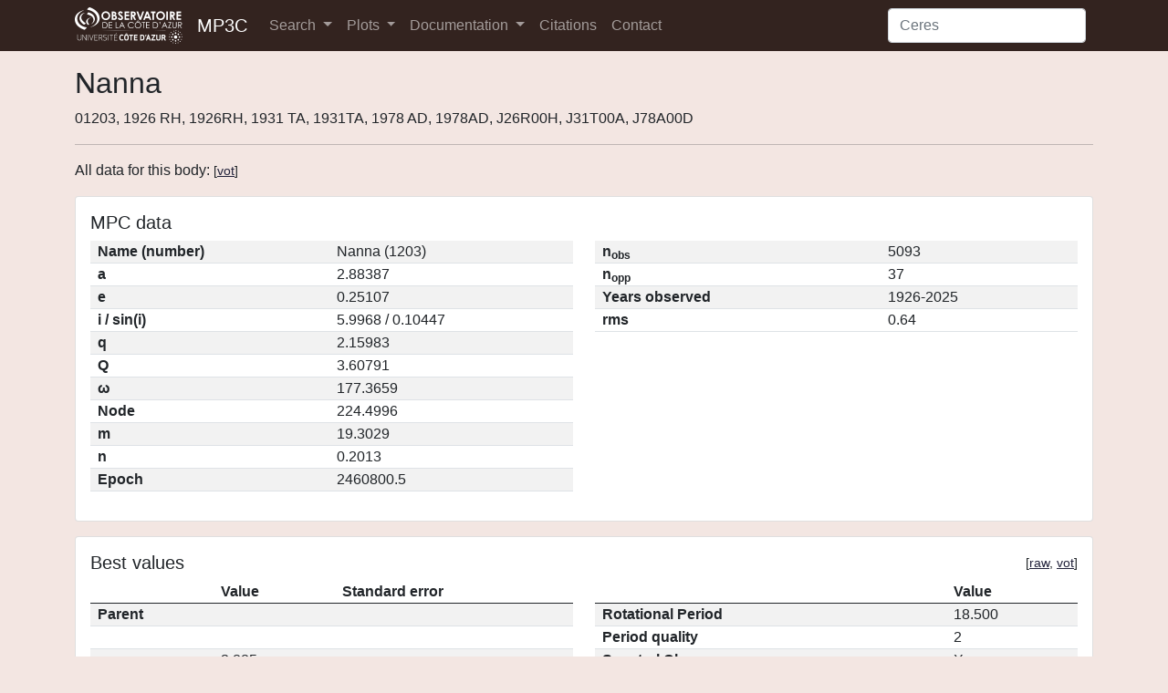

--- FILE ---
content_type: text/html; charset=utf-8
request_url: https://mp3c.oca.eu/bodies/Nanna/
body_size: 6102
content:

<!DOCTYPE html>
<html lang="en" class="h-100">
<head>
    <meta charset="utf-8">
    <meta name="viewport" content="width=device-width, initial-scale=1">
    <meta name="keywords" content="asteroids database, minor planets, dwarf planets">
    
    <link rel="shortcut icon" href="/static/pics/favicon.ico">
    <link href="/static/lib/bootstrap-mp3c-0cedd696-dist/bootstrap-mp3c.css" rel="stylesheet" crossorigin="anonymous">
    <link href="/static/lib/datatables/v/bs5/dt-1.10.25/b-1.7.1/b-colvis-1.7.1/r-2.2.9/sp-1.3.0/datatables.min.css" rel="stylesheet" crossorigin="anonymous">
    <link rel="stylesheet" href="/static/lib/jquery-ui-1.12.1/jquery-ui.min.css">
    <link href="/static/css/styles.css" rel="stylesheet">
    

    <title>Nanna – MP3C Asteroid Database</title>
</head>
<body class="d-flex flex-column h-100">


<nav class="navbar navbar-expand-lg navbar-dark bg-dark">
    <div class="container">
        <img src="/static/pics/oca-uca_logo.png" width="118" height="40" alt="Logo OCA">
        <a class="d-inline ps-3 navbar-brand" href="/">MP3C</a>
        <button class="navbar-toggler" type="button" data-bs-toggle="collapse" data-bs-target="#navbarSupportedContent" aria-controls="navbarSupportedContent" aria-expanded="false" aria-label="Toggle navigation">
            <span class="navbar-toggler-icon"></span>
        </button>
        <div class="collapse navbar-collapse" id="navbarSupportedContent">
            <ul class="navbar-nav me-auto mb-2 mb-lg-0">
                <li class="nav-item dropdown">
                    <a class="nav-link dropdown-toggle" href="#" id="navbarSearchDropdown" role="button" data-bs-toggle="dropdown" aria-expanded="false">
                        Search
                    </a>
                    <ul class="dropdown-menu bg-light" aria-labelledby="navbarSearchDropdown">
                        <li><a class="dropdown-item text-dark" href="/properties-search/">Properties</a></li>
                        <li><a class="dropdown-item text-dark" href="/best-values-search/">Best values</a></li>
                        <li><a class="dropdown-item text-dark" href="/old-best-values-search/">Old best values</a></li>
                    </ul>
                </li>
                <li class="nav-item dropdown">
                    <a class="nav-link dropdown-toggle" href="#" id="navbarPlotsDropdown" role="button" data-bs-toggle="dropdown" aria-expanded="false">
                        Plots
                    </a>
                    <ul class="dropdown-menu bg-light" aria-labelledby="navbarPlotsDropdown">
                        <li><a class="dropdown-item text-dark" href="/xyc-plot/">XY plots</a></li>
                        <li><a class="dropdown-item text-dark" href="/histogram/">Histograms</a></li>
                    </ul>
                </li>
                <li class="nav-item dropdown">
                    <a class="nav-link dropdown-toggle" href="#" id="navbarDocDropdown" role="button" data-bs-toggle="dropdown" aria-expanded="false">
                        Documentation
                    </a>
                    <ul class="dropdown-menu bg-light" aria-labelledby="navbarDocDropdown">
                        <li><a class="dropdown-item text-dark" href="/doc/website/">Website</a></li>
                        <li><a class="dropdown-item text-dark" href="/doc/tap/">TAP service</a></li>
                    </ul>
                </li>
                <li class="nav-item">
                    <a class="nav-link" href="/citations/">Citations</a>
                </li>
                <li class="nav-item">
                    <a class="nav-link" href="/contact/">Contact</a>
                </li>
            </ul>
            <form action="/search/" method="get" class="d-flex">
                <input id="navbarSearch" class="form-control me-2" name="q" type="search" placeholder="Ceres" aria-label="Search">
            </form>
        </div>
    </div>
</nav>


<main class="flex-shrink-0 py-3">
    <div class="container">
        
    <h1>Nanna</h1>
    <span>01203, 1926 RH, 1926RH, 1931 TA, 1931TA, 1978 AD, 1978AD, J26R00H, J31T00A, J78A00D</span>
    <hr>

    <p>All data for this body: <small>[<a href="/bodies/Nanna/?format=vot">vot</a>]</small></p>

    
        <div class="card w-100 mb-3">
            <div class="card-body">
                <h5 class="card-title">MPC data</h5>

                <div class="row">
                    <div class="col-md">
                        <table class="table table-striped">
                            <tr>
                                <th>Name (number)</th>
                                <td>Nanna (1203)</td>
                            </tr>
                            <!-- <tr>
                                <th>Packed designation</th>
                                <td></td>
                            </tr> -->
                            <tr>
                                <th>a</th>
                                <td>2.88387</td>
                            </tr>
                            <tr>
                                <th>e</th>
                                <td>0.25107</td>
                            </tr>
                            <tr>
                                <th>i / sin(i)</th>
                                <td>
                                    5.9968 /
                                            0.10447
                                </td>
                            </tr>
                            <tr>
                                <th>q</th>
                                <td>
                                    2.15983
                                </td>
                            </tr>
                            <tr>
                                <th>Q</th>
                                <td>
                                    3.60791
                                </td>
                            </tr>
                            <tr>
                                <th>ω</th>
                                <td>177.3659</td>
                            </tr>
                            <tr>
                                <th>Node</th>
                                <td>224.4996</td>
                            </tr>
                            <tr>
                                <th>m</th>
                                <td>19.3029</td>
                            </tr>
                            <tr>
                                <th>n</th>
                                <td>0.2013</td>
                            </tr>
                            <tr>
                                <th>Epoch</th>
                                <td>2460800.5</td>
                            </tr>
                        </table>
                    </div>
                    <div class="col-md">
                        <table class="table table-striped">
                            <tr>
                                <th>n<sub>obs</sub></th>
                                <td>5093</td>
                            </tr>
                            <tr>
                                <th>n<sub>opp</sub></th>
                                <td>37</td>
                            </tr>
                            
                                <tr>
                                    <th>Years observed</th>
                                    <td>1926-2025</td>
                                </tr>
                            
                            
                            <tr>
                                <th>rms</th>
                                <td>0.64</td>
                            </tr>
                        </table>
                    </div>
                </div>
            </div>
        </div>
    

    
        <div class="card w-100 mb-3">
    <div class="card-body">
        <div class="float-start"><h5 class="card-title">Best values</h5></div>
        <div class="float-end"><small>[<a
                href="/bodies/Nanna/best/?format=txt">raw</a>, <a
                href="/bodies/Nanna/best/?format=vot">vot</a>]</small></div>
        <br style="clear: both;"/>

        <div class="row">
            <div class="col-md">
                <table class="table table-striped">
                    <thead>
                    <tr>
                        <th></th>
                        <th>Value</th>
                        <th>Standard error</th>
                    </tr>
                    </thead>
                    <tbody>
                    <tr>
                        <th>Parent</th>
                        <td></td>
                        <td></td>
                    </tr>
                    <tr>
                        <th>&nbsp;</th>
                        <td></td>
                        <td></td>
                    </tr>
                    <tr>
                        <th>a<sub>p</sub></th>
                        <td>2.885</td>
                        <td></td>
                    </tr>
                    <tr>
                        <th>e<sub>p</sub></th>
                        <td>0.220</td>
                        <td></td>
                    </tr>
                    <tr>
                        <th>sin(i<sub>p</sub>)</th>
                        <td>0.111</td>
                        <td></td>
                    </tr>
                    <tr>
                        <th>G</th>
                        <td>0.150</td>
                        <td></td>
                    </tr>
                    <tr>
                        <th>H</th>
                        <td>11.660</td>
                        <td></td>
                    </tr>
                    <tr>
                        <th>Mass</th>
                        <td></td>
                        <td></td>
                    </tr>
                    <tr>
                        <th>D</th>
                        <td>32.43</td>
                        <td>
                            0.682</td>
                    </tr>
                    <tr>
                        <th>pV</th>
                        <td>0.038</td>
                        <td>
                            0.0061</td>
                    </tr>
                    </tbody>
                </table>
            </div>
            <div class="col-md">
                <table class="table table-striped">
                    <thead>
                    <tr>
                        <th></th>
                        <th>Value</th>
                    </tr>
                    </thead>
                    <tbody>
                    <tr>
                        <th>Rotational Period</th>
                        <td>18.500</td>
                    </tr>
                    <tr>
                        <th>Period quality</th>
                        <td>2</td>
                    </tr>
                    <tr>
                        <th>Spectral Class</th>
                        <td>X</td>
                    </tr>
                    <tr>
                        <th>Spectral Class Score</th>
                        <td>5.964</td>
                    </tr>
                    </tbody>
                </table>
            </div>
        </div>
    </div>
</div>

    

    


    
    <div class="card w-100 mb-3">
        <div class="card-body">
            <div class="float-start"><h5 class="card-title">Proper elements data</h5></div>
            <div class="float-end"><small>[<a href="/bodies/Nanna/proper-elements/?format=txt">raw</a>, <a
                    href="/bodies/Nanna/proper-elements/?format=vot">vot</a>]</small></div>
            <br style="clear: both;"/>


            <table class="table table-striped propertyTable">
                <thead>
                <tr>
                    <th scope="col">a<sub>p</sub></th>
                    <th scope="col">e<sub>p</sub></th>
                    <th scope="col">sin(i<sub>p</sub>)</th>
                    <th scope="col">Author</th>
                    <th scope="col">Reference</th>
                    <th scope="col">Method</th>
                </tr>
                </thead>
                <tbody>
                
                    <tr>
                        <td>2.8850</td>
                        <td>0.2204</td>
                        <td>0.1107</td>
                        <td>Novakovic_Radovic_Todovic</td>
                        <td><a href="https://ui.adsabs.harvard.edu/abs/2003A&amp;A...403.1165K/abstract
">2003A&amp;A...403.1165K</a></td>
                        <td>Numeric-Nov-2024</td>
                    </tr>
                
                </tbody>
            </table>
        </div>
    </div>



    <script src="/static/lib/plotly.js-2.9.0.min/plotly-2.9.0.min.js"></script>
    
        
    
        
            <div class="card w-100 mb-3">
                <div class="card-body">
                    <div class="float-start"><h5 class="card-title">Diameter data</h5></div>
                    <div class="float-end"><small>[<a href="/bodies/Nanna/diameters/?format=txt">raw</a>, <a href="/bodies/Nanna/diameters/?format=vot">vot</a>]</small></div>
                    <br style="clear: both;" />

                    
                        <div class="mt-2 mb-3" style="height: 100px;">
                            <div>                            <div id="fb3df61f-546a-4276-92e0-79c9f3dae62f" class="plotly-graph-div" style="height:100px; width:100%;"></div>            <script type="text/javascript">                                    window.PLOTLYENV=window.PLOTLYENV || {};                                    if (document.getElementById("fb3df61f-546a-4276-92e0-79c9f3dae62f")) {                    Plotly.newPlot(                        "fb3df61f-546a-4276-92e0-79c9f3dae62f",                        [{"alignmentgroup":"True","bingroup":"x","hovertemplate":"variable=Diameter<br>value=%{x}<br>count=%{y}<extra></extra>","legendgroup":"Diameter","marker":{"color":"#33231f","pattern":{"shape":""}},"name":"Diameter","nbinsx":30,"offsetgroup":"Diameter","orientation":"v","showlegend":true,"x":[28.44,31.8,32.59,33.02,34.57,35.18,35.88,35.92,36.04,36.833],"xaxis":"x","yaxis":"y","type":"histogram"}],                        {"barmode":"relative","height":100,"legend":{"title":{"text":"variable"},"tracegroupgap":0},"margin":{"b":0,"l":0,"r":0,"t":0},"showlegend":false,"template":{"data":{"barpolar":[{"marker":{"line":{"color":"#E5ECF6","width":0.5},"pattern":{"fillmode":"overlay","size":10,"solidity":0.2}},"type":"barpolar"}],"bar":[{"error_x":{"color":"#2a3f5f"},"error_y":{"color":"#2a3f5f"},"marker":{"line":{"color":"#E5ECF6","width":0.5},"pattern":{"fillmode":"overlay","size":10,"solidity":0.2}},"type":"bar"}],"carpet":[{"aaxis":{"endlinecolor":"#2a3f5f","gridcolor":"white","linecolor":"white","minorgridcolor":"white","startlinecolor":"#2a3f5f"},"baxis":{"endlinecolor":"#2a3f5f","gridcolor":"white","linecolor":"white","minorgridcolor":"white","startlinecolor":"#2a3f5f"},"type":"carpet"}],"choropleth":[{"colorbar":{"outlinewidth":0,"ticks":""},"type":"choropleth"}],"contourcarpet":[{"colorbar":{"outlinewidth":0,"ticks":""},"type":"contourcarpet"}],"contour":[{"colorbar":{"outlinewidth":0,"ticks":""},"colorscale":[[0.0,"#0d0887"],[0.1111111111111111,"#46039f"],[0.2222222222222222,"#7201a8"],[0.3333333333333333,"#9c179e"],[0.4444444444444444,"#bd3786"],[0.5555555555555556,"#d8576b"],[0.6666666666666666,"#ed7953"],[0.7777777777777778,"#fb9f3a"],[0.8888888888888888,"#fdca26"],[1.0,"#f0f921"]],"type":"contour"}],"heatmapgl":[{"colorbar":{"outlinewidth":0,"ticks":""},"colorscale":[[0.0,"#0d0887"],[0.1111111111111111,"#46039f"],[0.2222222222222222,"#7201a8"],[0.3333333333333333,"#9c179e"],[0.4444444444444444,"#bd3786"],[0.5555555555555556,"#d8576b"],[0.6666666666666666,"#ed7953"],[0.7777777777777778,"#fb9f3a"],[0.8888888888888888,"#fdca26"],[1.0,"#f0f921"]],"type":"heatmapgl"}],"heatmap":[{"colorbar":{"outlinewidth":0,"ticks":""},"colorscale":[[0.0,"#0d0887"],[0.1111111111111111,"#46039f"],[0.2222222222222222,"#7201a8"],[0.3333333333333333,"#9c179e"],[0.4444444444444444,"#bd3786"],[0.5555555555555556,"#d8576b"],[0.6666666666666666,"#ed7953"],[0.7777777777777778,"#fb9f3a"],[0.8888888888888888,"#fdca26"],[1.0,"#f0f921"]],"type":"heatmap"}],"histogram2dcontour":[{"colorbar":{"outlinewidth":0,"ticks":""},"colorscale":[[0.0,"#0d0887"],[0.1111111111111111,"#46039f"],[0.2222222222222222,"#7201a8"],[0.3333333333333333,"#9c179e"],[0.4444444444444444,"#bd3786"],[0.5555555555555556,"#d8576b"],[0.6666666666666666,"#ed7953"],[0.7777777777777778,"#fb9f3a"],[0.8888888888888888,"#fdca26"],[1.0,"#f0f921"]],"type":"histogram2dcontour"}],"histogram2d":[{"colorbar":{"outlinewidth":0,"ticks":""},"colorscale":[[0.0,"#0d0887"],[0.1111111111111111,"#46039f"],[0.2222222222222222,"#7201a8"],[0.3333333333333333,"#9c179e"],[0.4444444444444444,"#bd3786"],[0.5555555555555556,"#d8576b"],[0.6666666666666666,"#ed7953"],[0.7777777777777778,"#fb9f3a"],[0.8888888888888888,"#fdca26"],[1.0,"#f0f921"]],"type":"histogram2d"}],"histogram":[{"marker":{"pattern":{"fillmode":"overlay","size":10,"solidity":0.2}},"type":"histogram"}],"mesh3d":[{"colorbar":{"outlinewidth":0,"ticks":""},"type":"mesh3d"}],"parcoords":[{"line":{"colorbar":{"outlinewidth":0,"ticks":""}},"type":"parcoords"}],"pie":[{"automargin":true,"type":"pie"}],"scatter3d":[{"line":{"colorbar":{"outlinewidth":0,"ticks":""}},"marker":{"colorbar":{"outlinewidth":0,"ticks":""}},"type":"scatter3d"}],"scattercarpet":[{"marker":{"colorbar":{"outlinewidth":0,"ticks":""}},"type":"scattercarpet"}],"scattergeo":[{"marker":{"colorbar":{"outlinewidth":0,"ticks":""}},"type":"scattergeo"}],"scattergl":[{"marker":{"colorbar":{"outlinewidth":0,"ticks":""}},"type":"scattergl"}],"scattermapbox":[{"marker":{"colorbar":{"outlinewidth":0,"ticks":""}},"type":"scattermapbox"}],"scatterpolargl":[{"marker":{"colorbar":{"outlinewidth":0,"ticks":""}},"type":"scatterpolargl"}],"scatterpolar":[{"marker":{"colorbar":{"outlinewidth":0,"ticks":""}},"type":"scatterpolar"}],"scatter":[{"marker":{"colorbar":{"outlinewidth":0,"ticks":""}},"type":"scatter"}],"scatterternary":[{"marker":{"colorbar":{"outlinewidth":0,"ticks":""}},"type":"scatterternary"}],"surface":[{"colorbar":{"outlinewidth":0,"ticks":""},"colorscale":[[0.0,"#0d0887"],[0.1111111111111111,"#46039f"],[0.2222222222222222,"#7201a8"],[0.3333333333333333,"#9c179e"],[0.4444444444444444,"#bd3786"],[0.5555555555555556,"#d8576b"],[0.6666666666666666,"#ed7953"],[0.7777777777777778,"#fb9f3a"],[0.8888888888888888,"#fdca26"],[1.0,"#f0f921"]],"type":"surface"}],"table":[{"cells":{"fill":{"color":"#EBF0F8"},"line":{"color":"white"}},"header":{"fill":{"color":"#C8D4E3"},"line":{"color":"white"}},"type":"table"}]},"layout":{"annotationdefaults":{"arrowcolor":"#2a3f5f","arrowhead":0,"arrowwidth":1},"autotypenumbers":"strict","coloraxis":{"colorbar":{"outlinewidth":0,"ticks":""}},"colorscale":{"diverging":[[0,"#8e0152"],[0.1,"#c51b7d"],[0.2,"#de77ae"],[0.3,"#f1b6da"],[0.4,"#fde0ef"],[0.5,"#f7f7f7"],[0.6,"#e6f5d0"],[0.7,"#b8e186"],[0.8,"#7fbc41"],[0.9,"#4d9221"],[1,"#276419"]],"sequential":[[0.0,"#0d0887"],[0.1111111111111111,"#46039f"],[0.2222222222222222,"#7201a8"],[0.3333333333333333,"#9c179e"],[0.4444444444444444,"#bd3786"],[0.5555555555555556,"#d8576b"],[0.6666666666666666,"#ed7953"],[0.7777777777777778,"#fb9f3a"],[0.8888888888888888,"#fdca26"],[1.0,"#f0f921"]],"sequentialminus":[[0.0,"#0d0887"],[0.1111111111111111,"#46039f"],[0.2222222222222222,"#7201a8"],[0.3333333333333333,"#9c179e"],[0.4444444444444444,"#bd3786"],[0.5555555555555556,"#d8576b"],[0.6666666666666666,"#ed7953"],[0.7777777777777778,"#fb9f3a"],[0.8888888888888888,"#fdca26"],[1.0,"#f0f921"]]},"colorway":["#636efa","#EF553B","#00cc96","#ab63fa","#FFA15A","#19d3f3","#FF6692","#B6E880","#FF97FF","#FECB52"],"font":{"color":"#2a3f5f"},"geo":{"bgcolor":"white","lakecolor":"white","landcolor":"#E5ECF6","showlakes":true,"showland":true,"subunitcolor":"white"},"hoverlabel":{"align":"left"},"hovermode":"closest","mapbox":{"style":"light"},"paper_bgcolor":"white","plot_bgcolor":"#E5ECF6","polar":{"angularaxis":{"gridcolor":"white","linecolor":"white","ticks":""},"bgcolor":"#E5ECF6","radialaxis":{"gridcolor":"white","linecolor":"white","ticks":""}},"scene":{"xaxis":{"backgroundcolor":"#E5ECF6","gridcolor":"white","gridwidth":2,"linecolor":"white","showbackground":true,"ticks":"","zerolinecolor":"white"},"yaxis":{"backgroundcolor":"#E5ECF6","gridcolor":"white","gridwidth":2,"linecolor":"white","showbackground":true,"ticks":"","zerolinecolor":"white"},"zaxis":{"backgroundcolor":"#E5ECF6","gridcolor":"white","gridwidth":2,"linecolor":"white","showbackground":true,"ticks":"","zerolinecolor":"white"}},"shapedefaults":{"line":{"color":"#2a3f5f"}},"ternary":{"aaxis":{"gridcolor":"white","linecolor":"white","ticks":""},"baxis":{"gridcolor":"white","linecolor":"white","ticks":""},"bgcolor":"#E5ECF6","caxis":{"gridcolor":"white","linecolor":"white","ticks":""}},"title":{"x":0.05},"xaxis":{"automargin":true,"gridcolor":"white","linecolor":"white","ticks":"","title":{"standoff":15},"zerolinecolor":"white","zerolinewidth":2},"yaxis":{"automargin":true,"gridcolor":"white","linecolor":"white","ticks":"","title":{"standoff":15},"zerolinecolor":"white","zerolinewidth":2}}},"xaxis":{"anchor":"y","domain":[0.0,1.0],"title":{"text":"value"}},"yaxis":{"anchor":"x","domain":[0.0,1.0],"title":{"text":"count"}}},                        {"displayModeBar": false, "responsive": true}                    )                };                            </script>        </div>
                        </div>
                        <hr>
                    

                    <table class="table table-striped propertyTable">
                        <thead>
                        <tr>
                            <th scope="col">Value</th>
                            <th scope="col">Uncertainty up</th>
                            <th scope="col">Uncertainty down</th>
                            <th scope="col">Author</th>
                            <th scope="col">Reference</th>
                            <th scope="col">Method</th>
                        </tr>
                        </thead>
                        <tbody>
                        
                            <tr>
                                <td>28.44</td>
                                <td>5.690</td>
                                <td>5.690</td>
                                <td>Ali-Lagoa</td>
                                <td><a href="https://ui.adsabs.harvard.edu/abs/2018A&amp;A...612A..85A/abstract
">2018A&amp;A...612A..85A</a></td>
                                <td>NEATM</td>
                            </tr>
                        
                            <tr>
                                <td>31.80</td>
                                <td>1.220</td>
                                <td>1.220</td>
                                <td>Nugent</td>
                                <td><a href="https://ui.adsabs.harvard.edu/abs/2016AJ....152...63N/abstract
">2016AJ....152...63N</a></td>
                                <td>NEATM</td>
                            </tr>
                        
                            <tr>
                                <td>32.59</td>
                                <td>0.870</td>
                                <td>0.870</td>
                                <td>Usui</td>
                                <td><a href="https://ui.adsabs.harvard.edu/abs/2011PASJ...63.1117U/abstract
">2011PASJ...63.1117U</a></td>
                                <td>NEATM</td>
                            </tr>
                        
                            <tr>
                                <td>33.02</td>
                                <td>9.370</td>
                                <td>9.370</td>
                                <td>Masiero</td>
                                <td><a href="https://ui.adsabs.harvard.edu/abs/2021PSJ.....2..162M/abstract
">2021PSJ.....2..162M</a></td>
                                <td>NEATM</td>
                            </tr>
                        
                            <tr>
                                <td>34.57</td>
                                <td>6.910</td>
                                <td>6.910</td>
                                <td>Ali-Lagoa</td>
                                <td><a href="https://ui.adsabs.harvard.edu/abs/2018A&amp;A...612A..85A/abstract
">2018A&amp;A...612A..85A</a></td>
                                <td>NEATM</td>
                            </tr>
                        
                            <tr>
                                <td>35.18</td>
                                <td>3.900</td>
                                <td>3.900</td>
                                <td>Tedesco</td>
                                <td><a href="https://ui.adsabs.harvard.edu/abs/2002AJ....123.1056T/abstract
">2002AJ....123.1056T</a></td>
                                <td>STM</td>
                            </tr>
                        
                            <tr>
                                <td>35.88</td>
                                <td>11.490</td>
                                <td>11.490</td>
                                <td>Masiero</td>
                                <td><a href="https://ui.adsabs.harvard.edu/abs/2021PSJ.....2..162M/abstract
">2021PSJ.....2..162M</a></td>
                                <td>NEATM</td>
                            </tr>
                        
                            <tr>
                                <td>35.92</td>
                                <td>15.130</td>
                                <td>15.130</td>
                                <td>Masiero</td>
                                <td><a href="https://ui.adsabs.harvard.edu/abs/2012ApJ...759L...8M/abstract
">2012ApJ...759L...8M</a></td>
                                <td>NEATM</td>
                            </tr>
                        
                            <tr>
                                <td>36.04</td>
                                <td>13.260</td>
                                <td>13.260</td>
                                <td>Masiero</td>
                                <td><a href="https://ui.adsabs.harvard.edu/abs/2021PSJ.....2..162M/abstract
">2021PSJ.....2..162M</a></td>
                                <td>NEATM</td>
                            </tr>
                        
                            <tr>
                                <td>36.83</td>
                                <td>10.811</td>
                                <td>10.811</td>
                                <td>Masiero</td>
                                <td><a href="https://ui.adsabs.harvard.edu/abs/2017AJ....154..168M/abstract
">2017AJ....154..168M</a></td>
                                <td>NEATM</td>
                            </tr>
                        
                        </tbody>
                    </table>
                </div>
            </div>
        
    
        
            <div class="card w-100 mb-3">
                <div class="card-body">
                    <div class="float-start"><h5 class="card-title">Albedo data</h5></div>
                    <div class="float-end"><small>[<a href="/bodies/Nanna/albedos/?format=txt">raw</a>, <a href="/bodies/Nanna/albedos/?format=vot">vot</a>]</small></div>
                    <br style="clear: both;" />

                    
                        <div class="mt-2 mb-3" style="height: 100px;">
                            <div>                            <div id="769712fa-3603-43e8-9013-33782aabf9ec" class="plotly-graph-div" style="height:100px; width:100%;"></div>            <script type="text/javascript">                                    window.PLOTLYENV=window.PLOTLYENV || {};                                    if (document.getElementById("769712fa-3603-43e8-9013-33782aabf9ec")) {                    Plotly.newPlot(                        "769712fa-3603-43e8-9013-33782aabf9ec",                        [{"alignmentgroup":"True","bingroup":"x","hovertemplate":"variable=Albedo<br>value=%{x}<br>count=%{y}<extra></extra>","legendgroup":"Albedo","marker":{"color":"#33231f","pattern":{"shape":""}},"name":"Albedo","nbinsx":30,"offsetgroup":"Albedo","orientation":"v","showlegend":true,"x":[0.028,0.032,0.032,0.034,0.0355,0.036,0.0473,0.053],"xaxis":"x","yaxis":"y","type":"histogram"}],                        {"barmode":"relative","height":100,"legend":{"title":{"text":"variable"},"tracegroupgap":0},"margin":{"b":0,"l":0,"r":0,"t":0},"showlegend":false,"template":{"data":{"barpolar":[{"marker":{"line":{"color":"#E5ECF6","width":0.5},"pattern":{"fillmode":"overlay","size":10,"solidity":0.2}},"type":"barpolar"}],"bar":[{"error_x":{"color":"#2a3f5f"},"error_y":{"color":"#2a3f5f"},"marker":{"line":{"color":"#E5ECF6","width":0.5},"pattern":{"fillmode":"overlay","size":10,"solidity":0.2}},"type":"bar"}],"carpet":[{"aaxis":{"endlinecolor":"#2a3f5f","gridcolor":"white","linecolor":"white","minorgridcolor":"white","startlinecolor":"#2a3f5f"},"baxis":{"endlinecolor":"#2a3f5f","gridcolor":"white","linecolor":"white","minorgridcolor":"white","startlinecolor":"#2a3f5f"},"type":"carpet"}],"choropleth":[{"colorbar":{"outlinewidth":0,"ticks":""},"type":"choropleth"}],"contourcarpet":[{"colorbar":{"outlinewidth":0,"ticks":""},"type":"contourcarpet"}],"contour":[{"colorbar":{"outlinewidth":0,"ticks":""},"colorscale":[[0.0,"#0d0887"],[0.1111111111111111,"#46039f"],[0.2222222222222222,"#7201a8"],[0.3333333333333333,"#9c179e"],[0.4444444444444444,"#bd3786"],[0.5555555555555556,"#d8576b"],[0.6666666666666666,"#ed7953"],[0.7777777777777778,"#fb9f3a"],[0.8888888888888888,"#fdca26"],[1.0,"#f0f921"]],"type":"contour"}],"heatmapgl":[{"colorbar":{"outlinewidth":0,"ticks":""},"colorscale":[[0.0,"#0d0887"],[0.1111111111111111,"#46039f"],[0.2222222222222222,"#7201a8"],[0.3333333333333333,"#9c179e"],[0.4444444444444444,"#bd3786"],[0.5555555555555556,"#d8576b"],[0.6666666666666666,"#ed7953"],[0.7777777777777778,"#fb9f3a"],[0.8888888888888888,"#fdca26"],[1.0,"#f0f921"]],"type":"heatmapgl"}],"heatmap":[{"colorbar":{"outlinewidth":0,"ticks":""},"colorscale":[[0.0,"#0d0887"],[0.1111111111111111,"#46039f"],[0.2222222222222222,"#7201a8"],[0.3333333333333333,"#9c179e"],[0.4444444444444444,"#bd3786"],[0.5555555555555556,"#d8576b"],[0.6666666666666666,"#ed7953"],[0.7777777777777778,"#fb9f3a"],[0.8888888888888888,"#fdca26"],[1.0,"#f0f921"]],"type":"heatmap"}],"histogram2dcontour":[{"colorbar":{"outlinewidth":0,"ticks":""},"colorscale":[[0.0,"#0d0887"],[0.1111111111111111,"#46039f"],[0.2222222222222222,"#7201a8"],[0.3333333333333333,"#9c179e"],[0.4444444444444444,"#bd3786"],[0.5555555555555556,"#d8576b"],[0.6666666666666666,"#ed7953"],[0.7777777777777778,"#fb9f3a"],[0.8888888888888888,"#fdca26"],[1.0,"#f0f921"]],"type":"histogram2dcontour"}],"histogram2d":[{"colorbar":{"outlinewidth":0,"ticks":""},"colorscale":[[0.0,"#0d0887"],[0.1111111111111111,"#46039f"],[0.2222222222222222,"#7201a8"],[0.3333333333333333,"#9c179e"],[0.4444444444444444,"#bd3786"],[0.5555555555555556,"#d8576b"],[0.6666666666666666,"#ed7953"],[0.7777777777777778,"#fb9f3a"],[0.8888888888888888,"#fdca26"],[1.0,"#f0f921"]],"type":"histogram2d"}],"histogram":[{"marker":{"pattern":{"fillmode":"overlay","size":10,"solidity":0.2}},"type":"histogram"}],"mesh3d":[{"colorbar":{"outlinewidth":0,"ticks":""},"type":"mesh3d"}],"parcoords":[{"line":{"colorbar":{"outlinewidth":0,"ticks":""}},"type":"parcoords"}],"pie":[{"automargin":true,"type":"pie"}],"scatter3d":[{"line":{"colorbar":{"outlinewidth":0,"ticks":""}},"marker":{"colorbar":{"outlinewidth":0,"ticks":""}},"type":"scatter3d"}],"scattercarpet":[{"marker":{"colorbar":{"outlinewidth":0,"ticks":""}},"type":"scattercarpet"}],"scattergeo":[{"marker":{"colorbar":{"outlinewidth":0,"ticks":""}},"type":"scattergeo"}],"scattergl":[{"marker":{"colorbar":{"outlinewidth":0,"ticks":""}},"type":"scattergl"}],"scattermapbox":[{"marker":{"colorbar":{"outlinewidth":0,"ticks":""}},"type":"scattermapbox"}],"scatterpolargl":[{"marker":{"colorbar":{"outlinewidth":0,"ticks":""}},"type":"scatterpolargl"}],"scatterpolar":[{"marker":{"colorbar":{"outlinewidth":0,"ticks":""}},"type":"scatterpolar"}],"scatter":[{"marker":{"colorbar":{"outlinewidth":0,"ticks":""}},"type":"scatter"}],"scatterternary":[{"marker":{"colorbar":{"outlinewidth":0,"ticks":""}},"type":"scatterternary"}],"surface":[{"colorbar":{"outlinewidth":0,"ticks":""},"colorscale":[[0.0,"#0d0887"],[0.1111111111111111,"#46039f"],[0.2222222222222222,"#7201a8"],[0.3333333333333333,"#9c179e"],[0.4444444444444444,"#bd3786"],[0.5555555555555556,"#d8576b"],[0.6666666666666666,"#ed7953"],[0.7777777777777778,"#fb9f3a"],[0.8888888888888888,"#fdca26"],[1.0,"#f0f921"]],"type":"surface"}],"table":[{"cells":{"fill":{"color":"#EBF0F8"},"line":{"color":"white"}},"header":{"fill":{"color":"#C8D4E3"},"line":{"color":"white"}},"type":"table"}]},"layout":{"annotationdefaults":{"arrowcolor":"#2a3f5f","arrowhead":0,"arrowwidth":1},"autotypenumbers":"strict","coloraxis":{"colorbar":{"outlinewidth":0,"ticks":""}},"colorscale":{"diverging":[[0,"#8e0152"],[0.1,"#c51b7d"],[0.2,"#de77ae"],[0.3,"#f1b6da"],[0.4,"#fde0ef"],[0.5,"#f7f7f7"],[0.6,"#e6f5d0"],[0.7,"#b8e186"],[0.8,"#7fbc41"],[0.9,"#4d9221"],[1,"#276419"]],"sequential":[[0.0,"#0d0887"],[0.1111111111111111,"#46039f"],[0.2222222222222222,"#7201a8"],[0.3333333333333333,"#9c179e"],[0.4444444444444444,"#bd3786"],[0.5555555555555556,"#d8576b"],[0.6666666666666666,"#ed7953"],[0.7777777777777778,"#fb9f3a"],[0.8888888888888888,"#fdca26"],[1.0,"#f0f921"]],"sequentialminus":[[0.0,"#0d0887"],[0.1111111111111111,"#46039f"],[0.2222222222222222,"#7201a8"],[0.3333333333333333,"#9c179e"],[0.4444444444444444,"#bd3786"],[0.5555555555555556,"#d8576b"],[0.6666666666666666,"#ed7953"],[0.7777777777777778,"#fb9f3a"],[0.8888888888888888,"#fdca26"],[1.0,"#f0f921"]]},"colorway":["#636efa","#EF553B","#00cc96","#ab63fa","#FFA15A","#19d3f3","#FF6692","#B6E880","#FF97FF","#FECB52"],"font":{"color":"#2a3f5f"},"geo":{"bgcolor":"white","lakecolor":"white","landcolor":"#E5ECF6","showlakes":true,"showland":true,"subunitcolor":"white"},"hoverlabel":{"align":"left"},"hovermode":"closest","mapbox":{"style":"light"},"paper_bgcolor":"white","plot_bgcolor":"#E5ECF6","polar":{"angularaxis":{"gridcolor":"white","linecolor":"white","ticks":""},"bgcolor":"#E5ECF6","radialaxis":{"gridcolor":"white","linecolor":"white","ticks":""}},"scene":{"xaxis":{"backgroundcolor":"#E5ECF6","gridcolor":"white","gridwidth":2,"linecolor":"white","showbackground":true,"ticks":"","zerolinecolor":"white"},"yaxis":{"backgroundcolor":"#E5ECF6","gridcolor":"white","gridwidth":2,"linecolor":"white","showbackground":true,"ticks":"","zerolinecolor":"white"},"zaxis":{"backgroundcolor":"#E5ECF6","gridcolor":"white","gridwidth":2,"linecolor":"white","showbackground":true,"ticks":"","zerolinecolor":"white"}},"shapedefaults":{"line":{"color":"#2a3f5f"}},"ternary":{"aaxis":{"gridcolor":"white","linecolor":"white","ticks":""},"baxis":{"gridcolor":"white","linecolor":"white","ticks":""},"bgcolor":"#E5ECF6","caxis":{"gridcolor":"white","linecolor":"white","ticks":""}},"title":{"x":0.05},"xaxis":{"automargin":true,"gridcolor":"white","linecolor":"white","ticks":"","title":{"standoff":15},"zerolinecolor":"white","zerolinewidth":2},"yaxis":{"automargin":true,"gridcolor":"white","linecolor":"white","ticks":"","title":{"standoff":15},"zerolinecolor":"white","zerolinewidth":2}}},"xaxis":{"anchor":"y","domain":[0.0,1.0],"title":{"text":"value"}},"yaxis":{"anchor":"x","domain":[0.0,1.0],"title":{"text":"count"}}},                        {"displayModeBar": false, "responsive": true}                    )                };                            </script>        </div>
                        </div>
                        <hr>
                    

                    <table class="table table-striped propertyTable">
                        <thead>
                        <tr>
                            <th scope="col">Value</th>
                            <th scope="col">Uncertainty up</th>
                            <th scope="col">Uncertainty down</th>
                            <th scope="col">Author</th>
                            <th scope="col">Reference</th>
                            <th scope="col">Method</th>
                        </tr>
                        </thead>
                        <tbody>
                        
                            <tr>
                                <td>0.028</td>
                                <td>0.0170</td>
                                <td>0.0170</td>
                                <td>Masiero</td>
                                <td><a href="https://ui.adsabs.harvard.edu/abs/2012ApJ...759L...8M/abstract
">2012ApJ...759L...8M</a></td>
                                <td>NEATM</td>
                            </tr>
                        
                            <tr>
                                <td>0.032</td>
                                <td>0.0140</td>
                                <td>0.0240</td>
                                <td>Masiero</td>
                                <td><a href="https://ui.adsabs.harvard.edu/abs/2021PSJ.....2..162M/abstract
">2021PSJ.....2..162M</a></td>
                                <td>NEATM</td>
                            </tr>
                        
                            <tr>
                                <td>0.032</td>
                                <td>0.0150</td>
                                <td>0.0280</td>
                                <td>Masiero</td>
                                <td><a href="https://ui.adsabs.harvard.edu/abs/2021PSJ.....2..162M/abstract
">2021PSJ.....2..162M</a></td>
                                <td>NEATM</td>
                            </tr>
                        
                            <tr>
                                <td>0.034</td>
                                <td>0.0170</td>
                                <td>0.0340</td>
                                <td>Masiero</td>
                                <td><a href="https://ui.adsabs.harvard.edu/abs/2021PSJ.....2..162M/abstract
">2021PSJ.....2..162M</a></td>
                                <td>NEATM</td>
                            </tr>
                        
                            <tr>
                                <td>0.035</td>
                                <td>0.0189</td>
                                <td>0.0189</td>
                                <td>Masiero</td>
                                <td><a href="https://ui.adsabs.harvard.edu/abs/2017AJ....154..168M/abstract
">2017AJ....154..168M</a></td>
                                <td>NEATM</td>
                            </tr>
                        
                            <tr>
                                <td>0.036</td>
                                <td>0.0140</td>
                                <td>0.0140</td>
                                <td>Ali-Lagoa</td>
                                <td><a href="https://ui.adsabs.harvard.edu/abs/2018A&amp;A...612A..85A/abstract
">2018A&amp;A...612A..85A</a></td>
                                <td>NEATM</td>
                            </tr>
                        
                            <tr>
                                <td>0.047</td>
                                <td>0.0120</td>
                                <td>0.0120</td>
                                <td>Tedesco</td>
                                <td><a href="https://ui.adsabs.harvard.edu/abs/2002AJ....123.1056T/abstract
">2002AJ....123.1056T</a></td>
                                <td>STM</td>
                            </tr>
                        
                            <tr>
                                <td>0.053</td>
                                <td>0.0210</td>
                                <td>0.0210</td>
                                <td>Ali-Lagoa</td>
                                <td><a href="https://ui.adsabs.harvard.edu/abs/2018A&amp;A...612A..85A/abstract
">2018A&amp;A...612A..85A</a></td>
                                <td>NEATM</td>
                            </tr>
                        
                        </tbody>
                    </table>
                </div>
            </div>
        
    
        
            <div class="card w-100 mb-3">
                <div class="card-body">
                    <div class="float-start"><h5 class="card-title">G data</h5></div>
                    <div class="float-end"><small>[<a href="/bodies/Nanna/g/?format=txt">raw</a>, <a href="/bodies/Nanna/g/?format=vot">vot</a>]</small></div>
                    <br style="clear: both;" />

                    

                    <table class="table table-striped propertyTable">
                        <thead>
                        <tr>
                            <th scope="col">Value</th>
                            <th scope="col">Uncertainty up</th>
                            <th scope="col">Uncertainty down</th>
                            <th scope="col">Author</th>
                            <th scope="col">Reference</th>
                            <th scope="col">Method</th>
                        </tr>
                        </thead>
                        <tbody>
                        
                            <tr>
                                <td>0.15</td>
                                <td></td>
                                <td></td>
                                <td>MPC-2023-12-94</td>
                                <td><a href="https://www.minorplanetcenter.net/data">MPC-2023-12-94</a></td>
                                <td>Phot</td>
                            </tr>
                        
                        </tbody>
                    </table>
                </div>
            </div>
        
    
        
            <div class="card w-100 mb-3">
                <div class="card-body">
                    <div class="float-start"><h5 class="card-title">H data</h5></div>
                    <div class="float-end"><small>[<a href="/bodies/Nanna/h/?format=txt">raw</a>, <a href="/bodies/Nanna/h/?format=vot">vot</a>]</small></div>
                    <br style="clear: both;" />

                    

                    <table class="table table-striped propertyTable">
                        <thead>
                        <tr>
                            <th scope="col">Value</th>
                            <th scope="col">Uncertainty up</th>
                            <th scope="col">Uncertainty down</th>
                            <th scope="col">Author</th>
                            <th scope="col">Reference</th>
                            <th scope="col">Method</th>
                        </tr>
                        </thead>
                        <tbody>
                        
                            <tr>
                                <td>11.66</td>
                                <td></td>
                                <td></td>
                                <td>MPC-2023-12-04</td>
                                <td><a href="https://www.minorplanetcenter.net/data">MPC-2023-12-04</a></td>
                                <td>Phot</td>
                            </tr>
                        
                        </tbody>
                    </table>
                </div>
            </div>
        
    
    
    <div class="card w-100 mb-3">
        <div class="card-body">
            <div class="float-start"><h5 class="card-title">Periods</h5></div>
            <div class="float-end"><small>[<a href="/bodies/Nanna/period/?format=txt">raw</a>, <a
                    href="/bodies/Nanna/period/?format=vot">vot</a>]</small></div>
            <br style="clear: both;"/>


            <table class="table table-striped propertyTable">
                <thead>
                <tr>
                    <th scope="col">Value</th>
                    <th scope="col">Quality</th>
                    <th scope="col">Side real or Synodic</th>
                    <th scope="col">Author</th>
                    <th scope="col">Reference</th>
                    <th scope="col">Method</th>
                </tr>
                </thead>
                <tbody>
                
                    <tr>
                        <td>15.6</td>
                        <td>1</td>
                        <td>Synodic</td>
                        <td>Behrend</td>
                        <td><a href="https://minplanobs.org/mpinfo/php/lcdb.php
">LCDB</a></td>
                        <td>Lightcurve</td>
                    </tr>
                
                    <tr>
                        <td>18.54</td>
                        <td>2</td>
                        <td>Synodic</td>
                        <td>Warner</td>
                        <td><a href="https://ui.adsabs.harvard.edu/abs/2011MPBu...38...96W/abstract
">2011MPBu...38...96W</a></td>
                        <td>Lightcurve</td>
                    </tr>
                
                    <tr>
                        <td>25.8</td>
                        <td>2</td>
                        <td>Synodic</td>
                        <td>Warner</td>
                        <td><a href="https://ui.adsabs.harvard.edu/abs/2010MPBu...37...24W/abstract
">2010MPBu...37...24W</a></td>
                        <td>Lightcurve</td>
                    </tr>
                
                    <tr>
                        <td>54.727</td>
                        <td>2</td>
                        <td>Sidereal</td>
                        <td>Durech</td>
                        <td><a href="https://ui.adsabs.harvard.edu/abs/2023A&amp;A...675A..24D/abstract
">2023A&amp;A...675A..24D</a></td>
                        <td>Model</td>
                    </tr>
                
                    <tr>
                        <td>54.738</td>
                        <td>2</td>
                        <td>Sidereal</td>
                        <td>Durech</td>
                        <td><a href="https://ui.adsabs.harvard.edu/abs/2020A&amp;A...643A..59D/abstract
">2020A&amp;A...643A..59D</a></td>
                        <td>Model</td>
                    </tr>
                
                </tbody>
            </table>
        </div>
    </div>


    
    <div class="card w-100 mb-3">
        <div class="card-body">
            <div class="float-start"><h5 class="card-title">Spectral Class Data</h5></div>
            <div class="float-end"><small>[<a href="/bodies/Nanna/taxonomy/?format=txt">raw</a>, <a
                    href="/bodies/Nanna/taxonomy/?format=vot">vot</a>]</small></div>
            <br style="clear: both;"/>


            <table class="table table-striped propertyTable">
                <thead>
                <tr>
                    <th scope="col">Class 1</th>
                    <th scope="col">Class 2</th>
                    <th scope="col">Probability of Class 1</th>
                    <th scope="col">Probability of Class 2</th>
                    <th scope="col">Taxonomy</th>
                    <th scope="col">Wavelength</th>
                    <th scope="col">Author</th>
                    <th scope="col">Reference</th>
                    <th scope="col">Method</th>
                </tr>
                </thead>
                <tbody>
                
                    <tr>
                        <td>X</td>
                        <td></td>
                        <td>0.994</td>
                        <td></td>
                        <td>Bus-Demeo</td>
                        <td>VIS</td>
                        <td>Sergeyev</td>
                        <td><a href="https://ui.adsabs.harvard.edu/abs/2022A&amp;A...658A.109S/abstract
">2022A&amp;A...658A.109S</a></td>
                        <td>PHOT</td>
                    </tr>
                
                </tbody>
            </table>
        </div>
    </div>



    </div>
</main>

<footer class="footer mt-auto py-3 bg-light">
    <div class="container">
        <span class="text-muted">&copy; 2022 Observatoire de la Côte d'Azur</span>
    </div>
</footer>

<script src="/static/lib/bootstrap-5.0.1-dist/js/bootstrap.bundle.min.js" crossorigin="anonymous"></script>
<script src="/static/lib/jquery-3.6.0.min.js"></script>
<script src="/static/lib/datatables/v/bs5/dt-1.10.25/b-1.7.1/b-colvis-1.7.1/r-2.2.9/sp-1.3.0/datatables.min.js" crossorigin="anonymous"></script>
<script src="/static/lib/jquery-ui-1.12.1/jquery-ui.min.js"></script>
<script src="/static/js/base.js"></script>
<script>
    setUpNavbarSearchAutoComplete("/search/suggestions/");
</script>

<!-- Matomo -->
<script>
  var _paq = window._paq || [];
  /* tracker methods like "setCustomDimension" should be called before "trackPageView" */
  _paq.push(['trackPageView']);
  _paq.push(['enableLinkTracking']);
  (function() {
    var u="https://piwik.oca.eu/analytics/piwik/";
    _paq.push(['setTrackerUrl', u+'piwik.php']);
    _paq.push(['setSiteId', '3']);
    var d=document, g=d.createElement('script'), s=d.getElementsByTagName('script')[0];
    g.type='text/javascript'; g.async=true; g.defer=true; g.src=u+'piwik.js'; s.parentNode.insertBefore(g,s);
  })();
</script>
<!-- End Matomo Code -->



    <script>
        $(document).ready(function () {
            function configurePropertyDatatables() {
                $('.propertyTable').each(function () {
                    $(this).DataTable({
                        'searching': false,
                        'paging': false,
                        'bInfo': false
                    });
                });
            }

            configurePropertyDatatables();
        });
    </script>


</body>
</html>
